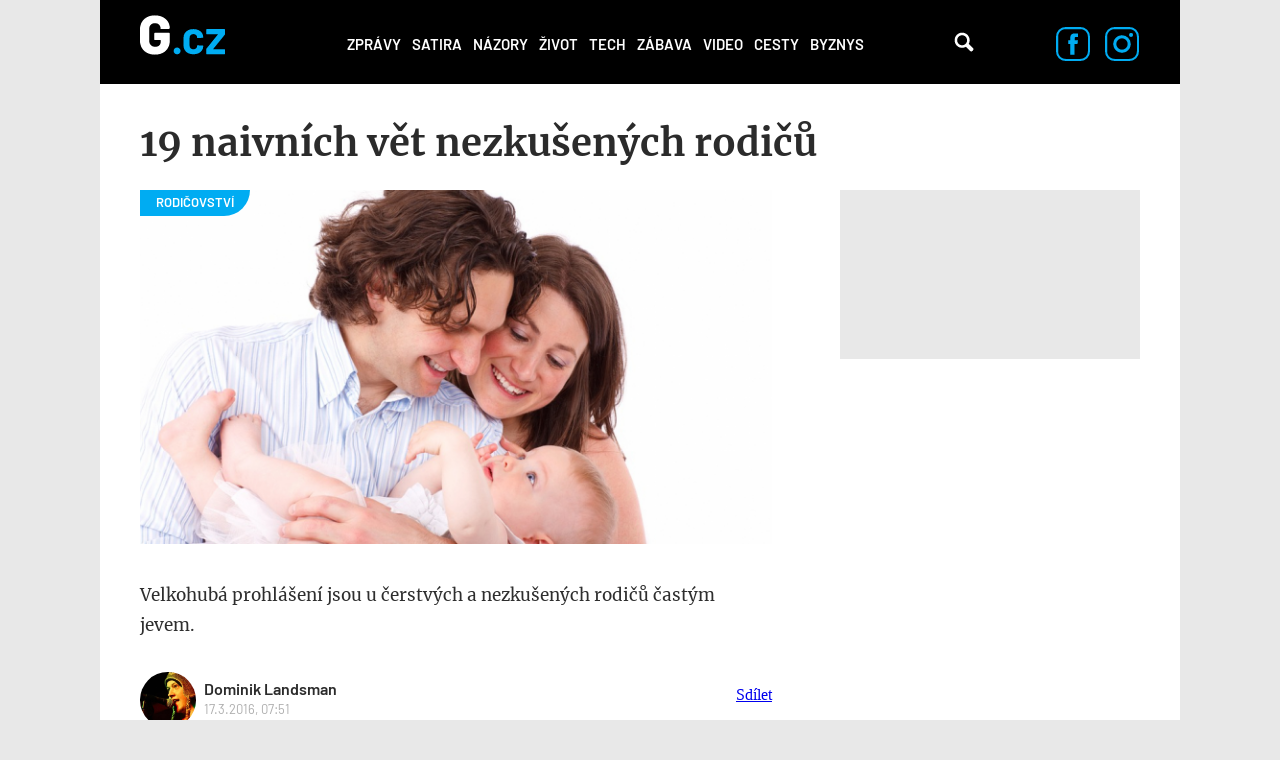

--- FILE ---
content_type: text/html; charset=utf-8
request_url: https://g.cz/19-naivnich-vet-nezkusenych-rodicu/
body_size: 14084
content:
<!DOCTYPE html>

<html class="no-js" lang="cs" dir="ltr"
  xmlns:og="http://ogp.me/ns#"
  xmlns:content="http://purl.org/rss/1.0/modules/content/"
  xmlns:dc="http://purl.org/dc/terms/"
  xmlns:foaf="http://xmlns.com/foaf/0.1/"
  xmlns:rdfs="http://www.w3.org/2000/01/rdf-schema#"
  xmlns:sioc="http://rdfs.org/sioc/ns#"
  xmlns:sioct="http://rdfs.org/sioc/types#"
  xmlns:skos="http://www.w3.org/2004/02/skos/core#"
  xmlns:xsd="http://www.w3.org/2001/XMLSchema#">
<head>
  <meta charset="utf-8">
  <title>19 naivních vět nezkušených rodičů – G.cz</title>

  <style>
    :root {
      --page-layout-max-width: 1080px;
    }
  </style>
  <script>
    top.burdaAds = {};
    top.burdaAds.getTrafficType = function () {
      const utmSource = new URLSearchParams(window.location.search).get('utm_source');
      const utmMedium = new URLSearchParams(window.location.search).get('utm_medium');

      if (['www.seznam.cz'].includes(utmSource) && ['denni-tisk', 'sbrowser', 'sekce-z-internetu', 'z-boxiku'].includes(utmMedium)) {
        return 'seznam';
      }

      return 'burda';
    };
    top.burdaAds.trafficType = top.burdaAds.getTrafficType();
    top.burdaAds.isSeznam = function () {
      return top.burdaAds.trafficType === 'seznam';
    };
  </script>

  <script src="https://cdn.cpex.cz/cmp/v2/cpex-cmp.min.js"></script>

  <!-- Google Tag Manager -->
  <script>(function(w,d,s,l,i){w[l]=w[l]||[];w[l].push({'gtm.start':
        new Date().getTime(),event:'gtm.js'});let f=d.getElementsByTagName(s)[0],
      j=d.createElement(s),dl=l!=='dataLayer'?'&l='+l:'';j.async=true;j.src=
      'https://www.googletagmanager.com/gtm.js?id='+i+dl;f.parentNode.insertBefore(j,f);
  })(window,document,'script','dataLayer','GTM-NF2XWHP');</script>
  <!-- End Google Tag Manager -->

  <!--[if IE]><![endif]-->
<meta http-equiv="Content-Type" content="text/html; charset=utf-8" />
<link rel="amphtml" href="/19-naivnich-vet-nezkusenych-rodicu/?amp" />
<link rel="shortcut icon" href="https://g.cz/sites/all/themes/gflex/favicon.ico" type="image/vnd.microsoft.icon" />
<noscript><img alt="fb pixel" height="1" width="1" src="https://www.facebook.com/tr?id=461543584275416&ev=PageView&noscript=1"/></noscript>
<meta name="robots" content="all, index, follow" />
<meta http-equiv="Content-Security-Policy" content="upgrade-insecure-requests" />
<meta name="viewport" content="width=device-width, initial-scale=1, shrink-to-fit=no" />
<meta name="referrer" content="no-referrer-when-downgrade" id="referrer-policy-meta" />
<link rel="apple-touch-icon" sizes="180x180" href="/sites/all/themes/gflex/images/favicons/apple-touch-icon.png" />
<link rel="icon" sizes="32x32" href="/sites/all/themes/gflex/images/favicons/favicon-32x32.png" />
<link rel="icon" sizes="16x16" href="/sites/all/themes/gflex/images/favicons/favicon-16x16.png" />
<link rel="manifest" href="/sites/all/themes/gflex/images/favicons/site.webmanifest" />
<link rel="mask-icon" href="/sites/all/themes/gflex/images/favicons/safari-pinned-tab.svg" color="#000000" />
<meta name="msapplication-TileColor" content="#000000" />
<meta name="msapplication-config" content="/sites/all/themes/gflex/images/favicons/browserconfig.xml" />
<meta name="theme-color" content="#ffffff" />
<script type="application/ld+json">{
    "@context": "http://schema.org",
    "@graph": [
        {
            "@type": "NewsArticle",
            "headline": "19 naivních vět nezkušených rodičů",
            "description": "Velkohubá prohlášení jsou u čerstvých a nezkušených rodičů častým jevem.",
            "author": {
                "@type": "Person",
                "name": "Dominik Landsman"
            },
            "publisher": {
                "@type": "Organization",
                "name": "G.cz",
                "logo": {
                    "@type": "ImageObject",
                    "representativeOfPage": "True",
                    "url": "https://g.cz/sites/all/themes/gtheme/logo.png",
                    "width": "169",
                    "height": "58"
                }
            },
            "datePublished": "2016-03-17T07:51:00+01:00",
            "dateModified": "2016-03-17T07:51:00+01:00",
            "image": {
                "@type": "ImageObject",
                "representativeOfPage": "True",
                "url": "https://g.cz/sites/default/files/field/image/2016/baby-17369_960_720.jpg"
            },
            "mainEntityOfPage": "https://g.cz/19-naivnich-vet-nezkusenych-rodicu/"
        },
        {
            "publisher": {
                "name": "G.cz",
                "url": "https://g.cz"
            },
            "@type": "WebSite"
        }
    ]
}</script>
<meta name="description" content="Velkohubá prohlášení jsou u čerstvých a nezkušených rodičů častým jevem." />
<meta name="abstract" content="G.cz je internetový magazín se zaměřením na zprávy, politiku, byznys, technologie, zábavu, zajímavosti a historii. Píšeme to, co vás baví." />
<meta name="generator" content="Drupal 7 (https://drupal.org)" />
<link rel="canonical" href="https://g.cz/19-naivnich-vet-nezkusenych-rodicu/" />
<link rel="shortlink" href="https://g.cz/node/82550/" />
<meta property="fb:app_id" content="1082186265246071" />
<meta property="og:site_name" content="G.cz" />
<meta property="og:type" content="article" />
<meta property="og:url" content="http://g.cz/19-naivnich-vet-nezkusenych-rodicu/" />
<meta property="og:title" content="SATIRA: 19 naivních vět nezkušených rodičů – G.cz" />
<meta property="og:description" content="Velkohubá prohlášení jsou u čerstvých a nezkušených rodičů častým jevem." />
<meta property="og:updated_time" content="2016-03-17T07:51:00+01:00" />
<meta property="og:image" content="https://gecko.cz/sites/default/files/field/image/2016/baby-17369_960_720.jpg" />
<meta property="article:published_time" content="2016-03-17T07:51:00+01:00" />
<meta property="article:modified_time" content="2016-03-17T07:51:00+01:00" />
  <link type="text/css" rel="stylesheet" href="https://g.cz/sites/default/files/css/css_xE-rWrJf-fncB6ztZfd2huxqgxu4WO-qwma6Xer30m4.css" media="all" />
<link type="text/css" rel="stylesheet" href="https://g.cz/sites/default/files/css/css_6LxpkAjWqJ2MzwAb8SGnrrjjg0Mgm-59-5REWVxLhto.css" media="all" />
<link type="text/css" rel="stylesheet" href="https://g.cz/sites/default/files/css/css_AMcxKDp42J2yq2nF0LOfGgySoM99WPPBEQok1RZ0gK0.css" media="all" />
<link type="text/css" rel="stylesheet" href="https://g.cz/sites/default/files/css/css_XSPzMTsleYNtdUm1I11jsW7I3DaPnpkRI5By1CoeuQM.css" media="all" />
  <script type="text/javascript" src="/sites/all/modules/contrib/jquery_update/replace/jquery/1.8/jquery.min.js?v=1.8.3"></script>
<script type="text/javascript" src="/misc/jquery-extend-3.4.0.js?v=1.8.3"></script>
<script type="text/javascript" src="/misc/jquery-html-prefilter-3.5.0-backport.js?v=1.8.3"></script>
<script type="text/javascript" src="/misc/jquery.once.js?v=1.2"></script>
<script type="text/javascript" src="/misc/drupal.js?t9ea6f"></script>
<script type="text/javascript">
<!--//--><![CDATA[//><!--
jQuery.extend(Drupal.settings, {"basePath":"\/","pathPrefix":"","ajaxPageState":{"theme":"gflex","theme_token":"FP5m3M9Ds5dLVB-If4oeFXV743EXqMxnytwQMTm3F8A","js":{"sites\/all\/modules\/custom\/g_advert\/modules\/sas\/js\/seznam_call.js":1,"sites\/all\/modules\/custom\/g_advert\/js\/gemius-heatmap.js":1,"sites\/all\/modules\/custom\/g_advert\/js\/analytics-adblock.js":1,"sites\/all\/modules\/custom\/g_content\/js\/fb-init.js":1,"sites\/all\/modules\/custom\/g_content\/js\/google-conf.js":1,"modules\/statistics\/statistics.js":1,"sites\/all\/modules\/custom\/g_content\/js\/BurdaVideoPlayer.class.js":1,"sites\/all\/modules\/custom\/g_content\/js\/videoplayer.js":1,"sites\/all\/modules\/contrib\/jquery_update\/replace\/jquery\/1.8\/jquery.min.js":1,"misc\/jquery-extend-3.4.0.js":1,"misc\/jquery-html-prefilter-3.5.0-backport.js":1,"misc\/jquery.once.js":1,"misc\/drupal.js":1,"sites\/all\/modules\/custom\/g_advert\/modules\/sas\/js\/core.js":1,"sites\/all\/modules\/custom\/g_advert\/modules\/sas\/js\/gtag_init.js":1,"\/\/www.googletagmanager.com\/gtag\/js?id=UA-47607540-1":1,"sites\/all\/modules\/custom\/g_advert\/modules\/sas\/js\/seznam_recommend_loader.js":1,"sites\/all\/modules\/custom\/g_advert\/modules\/sas\/js\/g_advert_sas.js":1,"sites\/all\/modules\/custom\/g_content\/js\/burdaExports.js":1,"\/\/apis.google.com\/js\/platform.js":1,"sites\/all\/modules\/custom\/g_advert\/js\/gemius.js":1,"sites\/all\/modules\/custom\/g_advert\/modules\/sas\/js\/jquery.cookie.js":1,"public:\/\/languages\/cs__b03TE63apM3Dg85oDw94p_hrBiT-PzwQTpI32bX5L0.js":1,"sites\/all\/libraries\/colorbox\/jquery.colorbox-min.js":1,"sites\/all\/modules\/contrib\/colorbox\/js\/colorbox.js":1,"sites\/all\/modules\/contrib\/colorbox\/styles\/default\/colorbox_style.js":1,"sites\/all\/modules\/contrib\/colorbox\/js\/colorbox_load.js":1,"sites\/all\/modules\/contrib\/colorbox\/js\/colorbox_inline.js":1,"sites\/all\/modules\/contrib\/yam\/js\/yam_autoupload.js":1,"sites\/all\/modules\/contrib_changed\/advpoll\/js\/advpoll.js":1,"sites\/all\/themes\/gflex\/js\/search.js":1,"sites\/all\/themes\/gflex\/js\/overlay.js":1,"sites\/all\/modules\/custom\/g_content\/js\/fb-pixel.js":1,"sites\/all\/themes\/gflex\/js\/sticky.js":1,"sites\/all\/themes\/gflex\/js\/article.js":1,"sites\/all\/themes\/gflex\/js\/mobile-menu.js":1,"sites\/all\/themes\/gflex\/js\/main.js":1},"css":{"modules\/system\/system.base.css":1,"modules\/system\/system.menus.css":1,"modules\/system\/system.messages.css":1,"modules\/system\/system.theme.css":1,"modules\/comment\/comment.css":1,"sites\/all\/modules\/contrib_changed\/date\/date_api\/date.css":1,"sites\/all\/modules\/contrib_changed\/date\/date_popup\/themes\/datepicker.1.7.css":1,"modules\/field\/theme\/field.css":1,"modules\/node\/node.css":1,"sites\/all\/modules\/contrib\/quiz\/quiz.css":1,"modules\/search\/search.css":1,"modules\/user\/user.css":1,"sites\/all\/modules\/contrib_changed\/video_filter\/video_filter.css":1,"sites\/all\/modules\/contrib\/views\/css\/views.css":1,"sites\/all\/modules\/contrib\/colorbox\/styles\/default\/colorbox_style.css":1,"sites\/all\/modules\/contrib_changed\/ctools\/css\/ctools.css":1,"public:\/\/css\/menu_icons.css":1,"sites\/all\/modules\/contrib_changed\/rate\/rate.css":1,"sites\/all\/modules\/contrib_changed\/node_embed\/plugins\/node_embed\/node_embed.css":1,"sites\/all\/modules\/custom\/g_content\/css\/videoplayer.css":1,"sites\/all\/themes\/gflex\/css\/styles.css":1,"sites\/all\/themes\/gflex\/css\/fixes.css":1}},"colorbox":{"opacity":"0.85","current":"{current} of {total}","previous":"\u00ab Prev","next":"Next \u00bb","close":"Zav\u0159\u00edt","maxWidth":"98%","maxHeight":"98%","fixed":true,"mobiledetect":true,"mobiledevicewidth":"480px"},"baseUrl":"https:\/\/g.cz","g_content":{"videoPlayerConfig":{"scriptUrlStandard":"\/sites\/all\/themes\/gflex\/js\/playerjs-19.12.3.js?version=20241022","dispatcherUrl":"https:\/\/www.extra.cz\/videojs\/dispatcher","relatedUrl":"https:\/\/www.extra.cz\/videojs\/dispatcher-related?category={{category}}\u0026videoId={{videoId}}","selectorClassName":"standard-player","playerIdPrefix":"videoplayer-","videoSourceUrl":"https:\/\/extra.fantv.cz\/embed\/[ID]\/?pre=json","gemiusPrismId":"1vOVHSstZRMwLZGpnDlIVcPJDtxWGk9T.m0gM2xKr3j.c7","gemiusPrefix":"spir","color":"#00acf2","qualities":{"hls_manifest":{"width":1920,"height":1080}},"aspectRatio":"16:9","videos":{"16ccec":{"autoplay":true,"muted":true,"quality":"360p"}}}},"statistics":{"data":{"nid":"82550"},"url":"\/modules\/statistics\/statistics.php"},"g_advert_sas":{"admin_page":false,"front_page":false,"gaId":"UA-47607540-1","path":"sites\/all\/modules\/custom\/g_advert\/modules\/sas","positions":{"desktop":[],"mobile":[],"keywords":"rodi\u010dovstv\u00ed;nevysp\u00e1n\u00ed;d\u011bti;radost;s\u00edgr;kon\u00ed\u010dky;t\u00fdr\u00e1n\u00ed zv\u00ed\u0159at;relaxace","unsafe":false,"subtype":"article","break":930,"force_area":"ostatni","type":"article"}}});
//--><!]]>
</script>
<script type="text/javascript" src="/sites/all/modules/custom/g_advert/modules/sas/js/core.js?t9ea6f"></script>
<script type="text/javascript" src="/sites/all/modules/custom/g_advert/modules/sas/js/gtag_init.js?t9ea6f"></script>
<script type="text/javascript" src="//www.googletagmanager.com/gtag/js?id=UA-47607540-1"></script>
<script type="text/javascript" src="/sites/all/modules/custom/g_advert/modules/sas/js/seznam_recommend_loader.js?t9ea6f"></script>
<script type="text/javascript" src="/sites/all/modules/custom/g_advert/modules/sas/js/g_advert_sas.js?t9ea6f"></script>
<script type="text/javascript" src="/sites/all/modules/custom/g_content/js/burdaExports.js?t9ea6f"></script>
<script type="text/javascript" defer="defer" async="async" src="//apis.google.com/js/platform.js"></script>
<script type="text/javascript" src="/sites/all/modules/custom/g_advert/js/gemius.js?t9ea6f"></script>
<script type="text/javascript" src="/sites/all/modules/custom/g_advert/modules/sas/js/jquery.cookie.js?t9ea6f"></script>
<script type="text/javascript" src="/sites/default/files/languages/cs__b03TE63apM3Dg85oDw94p_hrBiT-PzwQTpI32bX5L0.js?t9ea6f"></script>
<script type="text/javascript" src="/sites/all/libraries/colorbox/jquery.colorbox-min.js?t9ea6f"></script>
<script type="text/javascript" src="/sites/all/modules/contrib/colorbox/js/colorbox.js?t9ea6f"></script>
<script type="text/javascript" src="/sites/all/modules/contrib/colorbox/styles/default/colorbox_style.js?t9ea6f"></script>
<script type="text/javascript" src="/sites/all/modules/contrib/colorbox/js/colorbox_load.js?t9ea6f"></script>
<script type="text/javascript" src="/sites/all/modules/contrib/colorbox/js/colorbox_inline.js?t9ea6f"></script>
<script type="text/javascript" src="/sites/all/modules/contrib/yam/js/yam_autoupload.js?t9ea6f"></script>
<script type="text/javascript" src="/sites/all/modules/contrib_changed/advpoll/js/advpoll.js?t9ea6f"></script>
<script type="text/javascript" src="/sites/all/themes/gflex/js/search.js?t9ea6f"></script>
<script type="text/javascript" src="/sites/all/themes/gflex/js/overlay.js?t9ea6f"></script>
<script type="text/javascript" src="/sites/all/modules/custom/g_content/js/fb-pixel.js?t9ea6f"></script>
<script type="text/javascript" src="/sites/all/themes/gflex/js/sticky.js?t9ea6f"></script>
<script type="text/javascript" src="/sites/all/themes/gflex/js/article.js?t9ea6f"></script>
<script type="text/javascript" src="/sites/all/themes/gflex/js/mobile-menu.js?t9ea6f"></script>
<script type="text/javascript" src="/sites/all/themes/gflex/js/main.js?t9ea6f"></script>

      <!-- UpScore -->
<script type="didomi/javascript" data-vendor="c:upscoregm-aHc8RP8F">
  (function(u,p,s,c,r){u[r]=u[r]||function(p){(u[r].q=u[r].q||[]).push(p)},u[r].ls=1*new Date();
    var a=p.createElement(s),m=p.getElementsByTagName(s)[0];a.async=1;a.src=c;m.parentNode.insertBefore(a,m)
  })(window,document,'script','//files.upscore.com/async/upScore.js','upScore');
  upScore({
    "config": {
        "domain": "g.cz",
        "article": ".upscore-content",
        "track_positions": false
    },
    "data": {
        "section": "Život",
        "taxonomy": "",
        "object_id": "82550",
        "pubdate": "2016-03-17T07:51:00+01:00",
        "author": "Dominik Landsman",
        "object_type": "article"
    }
});
</script>
  </head>

<body class="html not-front not-logged-in no-sidebars page-node page-node- page-node-82550 node-type-article ui-page--g ui-page">
<!-- Google Tag Manager (noscript) -->
<noscript>
  <iframe src="https://www.googletagmanager.com/ns.html?id=GTM-NF2XWHP"
          height="0" width="0" style="display:none;visibility:hidden"></iframe>
</noscript>
<!-- End Google Tag Manager (noscript) -->

      <div id="fb-root"></div>
    
<!-- Superheader -->
<!-- // Superheader -->

<div class="container main-container branding-wrapper">
  <!-- Header -->
  <header>
        <a href="/" title="Domů" rel="home" class="site-logo"><img src="/sites/all/themes/gflex/logo.svg" alt="Domů" /></a>
    <nav>
    <ul><li class="first leaf"><a href="/category/zpravy/" title="">Zprávy</a></li>
<li class="leaf"><a href="/satira/">Satira</a></li>
<li class="leaf"><a href="/category/nazory/" title="">Názory</a></li>
<li class="leaf active-trail"><a href="/category/zivot/" title="" class="active-trail">Život</a></li>
<li class="leaf"><a href="/category/tech/" title="">Tech</a></li>
<li class="leaf"><a href="/category/zabava/" title="">Zábava</a></li>
<li class="leaf"><a href="/category/video/" title="">Video</a></li>
<li class="leaf"><a href="/category/cesty/" title="">Cesty</a></li>
<li class="last leaf"><a href="/category/zpravy/byznys/">Byznys</a></li>
<li class="mobile-only"><a href="#" class="more-link">Další</a></li></ul>  </nav>
  <div class="mobile-menu">
    <div class="logo">
      <a href="/" title="Domů" rel="home" class="site-logo">
        <img src="/sites/all/themes/gflex/logo.svg" alt="Domů" />
      </a>
    </div>
    <div class="menu-container">
      <div class="nav-menu">
<a href="/category/zpravy/">Zprávy</a>
<a href="/satira/">Satira</a>
<a href="/category/nazory/">Názory</a>
<a href="/category/zivot/">Život</a>
<a href="/category/tech/">Tech</a>
<a href="/category/zabava/">Zábava</a>
<a href="/category/video/">Video</a>
<a href="/category/cesty/">Cesty</a>
<a href="/category/zpravy/byznys/">Byznys</a>
</div>      <div class="close">
        <a href="#"><img src="/sites/all/themes/gflex/images/nav-menu-close.svg" alt="Zavřít menu" /></a>
      </div>
    </div>
  </div>
  <div class="search">
    <!-- @see http://rm.bfcloud.cz/issues/2001 -->
    <!--<span class="search-icon">Vyhledávání</span>-->
    <a href="/hledat" class="search-icon">Vyhledávání</a>
      </div>
  <!--  Search Field -->
  <div class="search-field">
    <div class="search-field-header"><span class="search-title close-search-menu"></span></div>
    <div class="search-input">
      <input type="text" placeholder="Hledejte články, videa, témata, …" class="search-input-field">
      <span class="search-icon">Vyhledávání</span>
    </div>
  </div>
    <div class="social-icons">
    <a href="https://www.facebook.com/pages/Gcz/698331456928330"><img src="/sites/all/themes/gflex/images/facebook-icon.svg" alt="Facebook"/></a>
    <a href="https://www.instagram.com/magazing.cz/"><img src="/sites/all/themes/gflex/images/instagram-icon.svg" alt="Instagram"/></a>
  </div>
</header>
  <!-- // Header -->

  <main class="col-lg-12 padding-content article-detail footer-margin no-breadcrumb satirical">

        <ol class="breadcrumb" itemscope="" itemtype="https://schema.org/BreadcrumbList">
    </ol>
        <!-- Help -->
        <!-- // Help -->

    
    
    <!-- Highlighted -->
        <!-- // Highlighted -->

    <!-- Top Content -->
        <!-- // Top Content -->


    <!-- Main Content -->

            <div class="upscore-content">
      <h1>19 naivních vět nezkušených rodičů</h1>
      <div class="article-content" data-sticky-container>
                  <div class="main-wrapper">
  <article>
          <div class="thumbnail" data-category="RODIČOVSTVÍ">
      <img typeof="foaf:Image" src="https://g.cz/sites/default/files/styles/gflex_landscape_large/public/field/image/2016/baby-17369_960_720.jpg?itok=q3w-J5cA" width="1318" height="738" />      </div>
              <p class="perex"><p>Velkohubá prohlášení jsou u čerstvých a nezkušených rodičů častým jevem.</p></p>
          
    <div class="article-details">
  <div class="author">
          <div class="profile-photo">
        <a href="/author/dominik-landsman/"><img src="https://g.cz/sites/default/files/styles/gflex_square_big/public/pictures/picture-260-1427709983.jpg?itok=cQMnhq6J" alt="Dominik Landsman" /></a>      </div>
        <div class="author-detail">
      <a href="/author/dominik-landsman/">Dominik Landsman</a>
      <span>17.3.2016, 07:51</span>
    </div>
  </div>
  <div class="icons"><div class="fb-like" data-href="http://g.cz/19-naivnich-vet-nezkusenych-rodicu" data-width="47" data-layout="button_count" data-size="large" data-colorscheme="light" data-action="like" data-show-faces="false" data-share="false"></div>
<div class="fb-share-button" data-href="http://g.cz/19-naivnich-vet-nezkusenych-rodicu" data-layout="button" data-size="large"><a target="_blank" href="https://www.facebook.com/sharer/sharer.php?u=http%3A%2F%2Fg.cz%2F19-naivnich-vet-nezkusenych-rodicu" class="fb-xfbml-parse-ignore">Sdílet</a></div>
</div></div>

    <div id="node-82550" class="node node-article node-promoted node-embed-wrapper node-embed-article clearfix" about="/19-naivnich-vet-nezkusenych-rodicu/" typeof="sioc:Item foaf:Document">

      <div class="content">
        <div class="field field-name-body field-type-text-with-summary field-label-hidden"><div class="field-items"><div class="field-item even" property="content:encoded"><p>Nezkušení a naivní rodiče často činí sebevědomá prohlášení, kterými si stvrzují svou rodičovskou moudrost. Časem ale zjistí, jak zle se mýlili...</p><p>1. „To bude brnkačka. Vždyť mám o dost mladšího sourozence, se kterým jsem pomáhal, takže já už vím, do čeho jdu.“</p><p><strong>2. „Už aby malej začal chodit. To bude super.“</strong></p><div class="media media-element-container media-default link-to-gallery"><div id="file-87569" class="file file-image file-image-jpeg image">

        <h2 class="element-invisible"><a href="/file/wwwessentialbabycomaujpg/">www.essentialbaby.com_.au_.jpg</a></h2>
    
  
  <a href="/galerie/19-naivnich-vet-nezkusenych-rodicu-galerie/?back=19-naivnich-vet-nezkusenych-rodicu"><img height="330" width="586" class="media-element file-default" typeof="foaf:Image" src="/sites/default/files/resize/styles/clanek_-_velke_foto_586x330/public/g/images/www.essentialbaby.com_.au_-586x330.jpg?itok=BJslPkvf" alt><span class="cover"></span></a>      <span>       (Foto: www.essentialbaby.com)    </span>
  
  
</div>
</div><p>3. „Už aby malej začal mluvit. To bude super.“</p><p><strong>4. „Až dítě usne, tak si dáme s partnerem sex.“</strong></p><p>5. „Dneska vstával brzo, takže po večeři bude spát jak zabitej.“</p><p><strong>6. „Můj dosavadní život dítě nijak neovlivní. I nadále budu společensky aktivní.“</strong></p><p>7. „Až přijde manžel (manželka) z práce, přebere si ho a já si dám dlouhou vanu a něco si přečtu (půjdu se s kámošema ožrat do hospody).“</p><p><strong>8. „Já i partner jsme byly hodné a poslušné děti, takže mladej bude po nás.“</strong></p><p>9. „Tělesné tresty já neuznávám. Bude stačit, když mladýmu vysvětlím, co udělal špatně a on to pak už nikdy neudělá.“</p><p><strong>10. „Podle příručky pro rodiče bych měl…“</strong></p><p>11. „Náš pes si malého oblíbí a bude z něj mít radost.“</p><div class="media media-element-container media-default link-to-gallery"><div id="file-87572" class="file file-image file-image-jpeg image">

        <h2 class="element-invisible"><a href="/file/wwwpinterestcomjpg-18/">www.pinterest.com_.jpg</a></h2>
    
  
  <a href="/galerie/19-naivnich-vet-nezkusenych-rodicu-galerie/?img=2&amp;back=19-naivnich-vet-nezkusenych-rodicu"><img height="586" width="586" class="media-element file-default" typeof="foaf:Image" src="/sites/default/files/resize/styles/clanek_-_velke_foto_586x330/public/g/images/www.pinterest.com__18-586x586.jpg?itok=mkc96b2G" alt><span class="cover"></span></a>      <span>       (Foto: www.pinterest.com)    </span>
  
  
</div>
</div><p><strong>12. „On malej ví, že kakat se může jenom na nočník a ne na koberec.“</strong></p><p>13. „Když se před spaním pořádně nají, bude spát celou noc.“</p><p><strong>14. „Na to přebalování si časem zvyknu. Bude to rutina.“</strong></p><p>15. „Vždyť kreslení po zdi má zakázané, takže to dělat nebude.“</p><div class="media media-element-container media-default link-to-gallery"><div id="file-87571" class="file file-image file-image-jpeg image">

        <h2 class="element-invisible"><a href="/file/wwwsomuchviralcomjpg/">www.somuchviral.com_.jpg</a></h2>
    
  
  <a href="/galerie/19-naivnich-vet-nezkusenych-rodicu-galerie/?img=last&amp;back=19-naivnich-vet-nezkusenych-rodicu"><img height="434" width="586" class="media-element file-default" typeof="foaf:Image" src="/sites/default/files/resize/styles/clanek_-_velke_foto_586x330/public/g/images/www.somuchviral.com_-586x434.jpg?itok=2s851sLv" alt><span class="cover"></span></a>      <span>       (Foto: www.somuchviral.com)    </span>
  
  
</div>
</div><p><strong>16. „I nadále budu provozovat své koníčky.“</strong></p><p>17. „Moje dítě rozhodně takové nebude.“</p><p><strong>18. „Na rodičovské dovolené si budu užívat každý den.“</strong></p><p>19. „V televizi zase proběhla reportáž o opilé matce, která se motala po ulici a přitom vedla kočárek. Co je to za zrůdu? Já na mateřské pít rozhodně nebudu.“</p><p> </p><p>A <a href="/canon-20-veci-ktere-jsme-se-diky-detem-naucili/" target="_blank">TADY</a> se můžete podívat na dvacet věcí, které jsme se naučili jen díky dětem.</p></div></div></div>        
        <div class="bottom-buttons"><div class="fb-like" data-href="http://g.cz/19-naivnich-vet-nezkusenych-rodicu" data-width="47" data-layout="button_count" data-size="large" data-colorscheme="light" data-action="like" data-show-faces="false" data-share="false"></div>
<div class="fb-share-button" data-href="http://g.cz/19-naivnich-vet-nezkusenych-rodicu" data-layout="button" data-size="large"><a target="_blank" href="https://www.facebook.com/sharer/sharer.php?u=http%3A%2F%2Fg.cz%2F19-naivnich-vet-nezkusenych-rodicu" class="fb-xfbml-parse-ignore">Sdílet</a></div>
</div>      </div>
    </div>

    <script>
      (function () {
        const parentElement = document.currentScript;
        if (top?.burdaAds?.isSeznam?.()) {
          parentElement.insertAdjacentHTML(
            'beforebegin',
            `<div data-szn-recass-box='{"zone_id": 9245}'></div>`
          );
        }
      }());
    </script>

    <div class="bottom-tags">
      <span>TÉMATA</span>
      <div class="field field-name-field-content-tags field-type-taxonomy-term-reference field-label-hidden"><div class="field-items"><div class="field-item even"><a href="/tema/rodicovstvi/">rodičovství</a> <a href="/tema/nevyspani/">nevyspání</a> <a href="/tema/deti/">děti</a> <a href="/tema/radost/">radost</a> <a href="/tema/sigr/">sígr</a> <a href="/tema/konicky/">koníčky</a> <a href="/tema/tyrani-zvirat/">týrání zvířat</a> <a href="/tema/relaxace/">relaxace</a></div></div></div>    </div>
  </article>
      <section class="bottom-articles-list">
    <h3 class="section-title">Podobné články</h3>
    <article >
  <div class="image-wrapper ">
    <a href="/legendarni-volkswagen-brouk-na-automobilu-pro-kazdeho-pracoval-porsche-a-schvalil-ho-sam-hitler/" class="thumbnail-image"
       data-category="LEGENDA">
      <div class="field field-name-field-image field-type-image field-label-hidden"><div class="field-items"><div class="field-item even" rel="og:image rdfs:seeAlso" resource="https://g.cz/sites/default/files/styles/gflex_landscape/public/default_images/g-cz-none.png?itok=PiwoBmeS"><img typeof="foaf:Image" src="https://g.cz/sites/default/files/styles/gflex_landscape/public/default_images/g-cz-none.png?itok=PiwoBmeS" width="628" height="352" alt="" /></div></div></div>    </a>
  </div>
  <div class="content">
    <h1>
      <a href="/legendarni-volkswagen-brouk-na-automobilu-pro-kazdeho-pracoval-porsche-a-schvalil-ho-sam-hitler/">Legendární Volkswagen Brouk: Na automobilu pro každého pracoval Porsche a schválil ho sám Hitler</a>
    </h1>
        <div class="author">
        <div class="user-picture author">
    <a href="/author/martin-miko/"><img typeof="foaf:Image" src="https://g.cz/sites/default/files/styles/gflex_square_big/public/pictures/picture-513-1494596473.jpg?itok=f9JUwL5N" width="808" height="808" alt="" />Martin Miko</a>  </div>
    </div>
      </div>
</article>
<article >
  <div class="image-wrapper ">
    <a href="/klement-gottwald-skoncil-jako-mumie-v-mauzoleu-ji-nasvecovali-barevnymi-reflektory-aby-vypadala-lidsky/" class="thumbnail-image"
       data-category="CHVILKA HISTORIE">
      <div class="field field-name-field-image field-type-image field-label-hidden"><div class="field-items"><div class="field-item even" rel="og:image rdfs:seeAlso" resource="https://g.cz/sites/default/files/styles/gflex_landscape/public/default_images/g-cz-none.png?itok=PiwoBmeS"><img typeof="foaf:Image" src="https://g.cz/sites/default/files/styles/gflex_landscape/public/default_images/g-cz-none.png?itok=PiwoBmeS" width="628" height="352" alt="" /></div></div></div>    </a>
  </div>
  <div class="content">
    <h1>
      <a href="/klement-gottwald-skoncil-jako-mumie-v-mauzoleu-ji-nasvecovali-barevnymi-reflektory-aby-vypadala-lidsky/">Klement Gottwald skončil jako mumie. V mauzoleu ji nasvěcovali barevnými reflektory, aby vypadala „lidsky“</a>
    </h1>
        <div class="author">
        <div class="user-picture author">
    <a href="/author/katerinahorakova/"><img typeof="foaf:Image" src="https://g.cz/sites/default/files/styles/gflex_square_big/public/pictures/picture-694-1603370320.jpg?itok=FHhCo1QT" width="808" height="808" alt="" />Kateřina Horáková</a>  </div>
    </div>
      </div>
</article>
<article >
  <div class="image-wrapper ">
    <a href="/prvni-dama-hana-benesova-aneb-kterak-chuda-divka-ke-stesti-prisla-opravdu/" class="thumbnail-image"
       data-category="První dáma">
      <div class="field field-name-field-image field-type-image field-label-hidden"><div class="field-items"><div class="field-item even" rel="og:image rdfs:seeAlso" resource="https://g.cz/sites/default/files/styles/gflex_landscape/public/field/image/2020/03231299.jpeg?itok=G9sO3wR0"><img typeof="foaf:Image" src="https://g.cz/sites/default/files/styles/gflex_landscape/public/field/image/2020/03231299.jpeg?itok=G9sO3wR0" width="628" height="352" /></div></div></div>    </a>
  </div>
  <div class="content">
    <h1>
      <a href="/prvni-dama-hana-benesova-aneb-kterak-chuda-divka-ke-stesti-prisla-opravdu/">První dáma Hana Benešová aneb Kterak chudá dívka ke štěstí přišla. Opravdu?</a>
    </h1>
        <div class="author">
        <div class="user-picture author">
    <a href="/author/janamrakotova/"><img typeof="foaf:Image" src="https://g.cz/sites/default/files/styles/gflex_square_big/public/pictures/picture-10805-1570531991.jpg?itok=kc8rqqLO" width="808" height="808" alt="" />Jana Mrákotová</a>  </div>
    </div>
      </div>
</article>
  </section>

  <section class="bottom-articles-list">
  <h3 class="section-title">Doporučujeme</h3>
  <article >
  <div class="image-wrapper ">
    <a href="/ze-zlodeje-udelali-boty-george-parrott-nenasel-klid-ani-po-sve-smrti/" class="thumbnail-image"
       data-category="LUPIČ">
      <div class="field field-name-field-image field-type-image field-label-hidden"><div class="field-items"><div class="field-item even" rel="og:image rdfs:seeAlso" resource="https://g.cz/sites/default/files/styles/gflex_landscape/public/field/image/2025/big-nose-george-1024x576.jpg?itok=9SSyumgd"><img typeof="foaf:Image" src="https://g.cz/sites/default/files/styles/gflex_landscape/public/field/image/2025/big-nose-george-1024x576.jpg?itok=9SSyumgd" width="628" height="352" /></div></div></div>    </a>
  </div>
  <div class="content">
    <h1>
      <a href="/ze-zlodeje-udelali-boty-george-parrott-nenasel-klid-ani-po-sve-smrti/">Ze zloděje udělali boty: George Parrott nenašel klid ani po své smrti</a>
    </h1>
        <div class="author">
        <div class="user-picture author">
    <a href="/author/martin-miko/"><img typeof="foaf:Image" src="https://g.cz/sites/default/files/styles/gflex_square_big/public/pictures/picture-513-1494596473.jpg?itok=f9JUwL5N" width="808" height="808" alt="" />Martin Miko</a>  </div>
    </div>
      </div>
</article>
<article >
  <div class="image-wrapper ">
    <a href="/historie-segregace-v-usa-dorothy-counts-zazila-na-stredni-skole-sikanu-kvuli-barve-kuze/" class="thumbnail-image"
       data-category="SEGREGACE">
      <div class="field field-name-field-image field-type-image field-label-hidden"><div class="field-items"><div class="field-item even" rel="og:image rdfs:seeAlso" resource="https://g.cz/sites/default/files/styles/gflex_landscape/public/field/image/2025/dorothy_counts.jpg?itok=RAfJxyrq"><img typeof="foaf:Image" src="https://g.cz/sites/default/files/styles/gflex_landscape/public/field/image/2025/dorothy_counts.jpg?itok=RAfJxyrq" width="628" height="352" /></div></div></div>    </a>
  </div>
  <div class="content">
    <h1>
      <a href="/historie-segregace-v-usa-dorothy-counts-zazila-na-stredni-skole-sikanu-kvuli-barve-kuze/">Historie segregace v USA: Dorothy Counts zažila na střední škole šikanu kvůli barvě kůže</a>
    </h1>
        <div class="author">
        <div class="user-picture author">
    <a href="/author/martin-miko/"><img typeof="foaf:Image" src="https://g.cz/sites/default/files/styles/gflex_square_big/public/pictures/picture-513-1494596473.jpg?itok=f9JUwL5N" width="808" height="808" alt="" />Martin Miko</a>  </div>
    </div>
      </div>
</article>
<article >
  <div class="image-wrapper ">
    <a href="/pazuzu-algarad-sileny-satanista-a-vrah-ktery-se-nemyl-ale-i-tak-mel-dve-milenky-najednou/" class="thumbnail-image"
       data-category="VRAH">
      <div class="field field-name-field-image field-type-image field-label-hidden"><div class="field-items"><div class="field-item even" rel="og:image rdfs:seeAlso" resource="https://g.cz/sites/default/files/styles/gflex_landscape/public/field/image/2024/profimedia-0594256210_0.jpg?itok=9abSghfG"><img typeof="foaf:Image" src="https://g.cz/sites/default/files/styles/gflex_landscape/public/field/image/2024/profimedia-0594256210_0.jpg?itok=9abSghfG" width="628" height="352" /></div></div></div>    </a>
  </div>
  <div class="content">
    <h1>
      <a href="/pazuzu-algarad-sileny-satanista-a-vrah-ktery-se-nemyl-ale-i-tak-mel-dve-milenky-najednou/">Pazuzu Algarad: Šílený satanista a vrah, který se nemyl, ale i tak měl dvě milenky najednou</a>
    </h1>
        <div class="author">
        <div class="user-picture author">
    <a href="/author/martin-miko/"><img typeof="foaf:Image" src="https://g.cz/sites/default/files/styles/gflex_square_big/public/pictures/picture-513-1494596473.jpg?itok=f9JUwL5N" width="808" height="808" alt="" />Martin Miko</a>  </div>
    </div>
      </div>
</article>
<article >
  <div class="image-wrapper ">
    <a href="/historie-gulagu-nucene-prace-v-taborech-znicily-zivot-milionum-lidem-v-rusku/" class="thumbnail-image"
       data-category="GULAG">
      <div class="field field-name-field-image field-type-image field-label-hidden"><div class="field-items"><div class="field-item even" rel="og:image rdfs:seeAlso" resource="https://g.cz/sites/default/files/styles/gflex_landscape/public/field/image/2025/1084px-v.m._doroshevich-sakhalin._part_i._prisoners_on_steamship_of_voluntary_fleet.png?itok=k4iyYA6f"><img typeof="foaf:Image" src="https://g.cz/sites/default/files/styles/gflex_landscape/public/field/image/2025/1084px-v.m._doroshevich-sakhalin._part_i._prisoners_on_steamship_of_voluntary_fleet.png?itok=k4iyYA6f" width="628" height="352" /></div></div></div>    </a>
  </div>
  <div class="content">
    <h1>
      <a href="/historie-gulagu-nucene-prace-v-taborech-znicily-zivot-milionum-lidem-v-rusku/">Historie gulagu: Nucené práce v táborech zničily život milionům lidem v Rusku</a>
    </h1>
        <div class="author">
        <div class="user-picture author">
    <a href="/author/martin-miko/"><img typeof="foaf:Image" src="https://g.cz/sites/default/files/styles/gflex_square_big/public/pictures/picture-513-1494596473.jpg?itok=f9JUwL5N" width="808" height="808" alt="" />Martin Miko</a>  </div>
    </div>
      </div>
</article>
<article >
  <div class="image-wrapper ">
    <a href="/silena-panenka-annabelle-prokleta-hracka-ktera-se-stala-inspiraci-pro-hororove-filmy/" class="thumbnail-image"
       data-category="PANENKA">
      <div class="field field-name-field-image field-type-image field-label-hidden"><div class="field-items"><div class="field-item even" rel="og:image rdfs:seeAlso" resource="https://g.cz/sites/default/files/styles/gflex_landscape/public/field/image/2025/profimedia-0457988998.jpg?itok=jhuhH2YO"><img typeof="foaf:Image" src="https://g.cz/sites/default/files/styles/gflex_landscape/public/field/image/2025/profimedia-0457988998.jpg?itok=jhuhH2YO" width="628" height="352" /></div></div></div>    </a>
  </div>
  <div class="content">
    <h1>
      <a href="/silena-panenka-annabelle-prokleta-hracka-ktera-se-stala-inspiraci-pro-hororove-filmy/">Šílená panenka Annabelle: Prokletá hračka, která se stala inspirací pro hororové filmy</a>
    </h1>
        <div class="author">
        <div class="user-picture author">
    <a href="/author/martin-miko/"><img typeof="foaf:Image" src="https://g.cz/sites/default/files/styles/gflex_square_big/public/pictures/picture-513-1494596473.jpg?itok=f9JUwL5N" width="808" height="808" alt="" />Martin Miko</a>  </div>
    </div>
      </div>
</article>
<article >
  <div class="image-wrapper ">
    <a href="/bugsy-siegel-obavany-gangster-ktery-zalozil-kasino-flamingo-byl-nakonec-zabit-mafii/" class="thumbnail-image"
       data-category="BUGSY">
      <div class="field field-name-field-image field-type-image field-label-hidden"><div class="field-items"><div class="field-item even" rel="og:image rdfs:seeAlso" resource="https://g.cz/sites/default/files/styles/gflex_landscape/public/field/image/2025/mugshot_benjamin_siegel.jpg?itok=1ve_EoIw"><img typeof="foaf:Image" src="https://g.cz/sites/default/files/styles/gflex_landscape/public/field/image/2025/mugshot_benjamin_siegel.jpg?itok=1ve_EoIw" width="628" height="352" /></div></div></div>    </a>
  </div>
  <div class="content">
    <h1>
      <a href="/bugsy-siegel-obavany-gangster-ktery-zalozil-kasino-flamingo-byl-nakonec-zabit-mafii/">Bugsy Siegel: Obávaný gangster, který založil kasino Flamingo, byl nakonec zabit mafií</a>
    </h1>
        <div class="author">
        <div class="user-picture author">
    <a href="/author/martin-miko/"><img typeof="foaf:Image" src="https://g.cz/sites/default/files/styles/gflex_square_big/public/pictures/picture-513-1494596473.jpg?itok=f9JUwL5N" width="808" height="808" alt="" />Martin Miko</a>  </div>
    </div>
      </div>
</article>
<article >
  <div class="image-wrapper ">
    <a href="/vrah-otylie-vranske-pripad-ktery-trvalo-vyresit-neuveritelnych-devadesat-let/" class="thumbnail-image"
       data-category="VRAH">
      <div class="field field-name-field-image field-type-image field-label-hidden"><div class="field-items"><div class="field-item even" rel="og:image rdfs:seeAlso" resource="https://g.cz/sites/default/files/styles/gflex_landscape/public/field/image/2024/profimedia-0702793787.jpg?itok=vt1YLzZR"><img typeof="foaf:Image" src="https://g.cz/sites/default/files/styles/gflex_landscape/public/field/image/2024/profimedia-0702793787.jpg?itok=vt1YLzZR" width="628" height="352" /></div></div></div>    </a>
  </div>
  <div class="content">
    <h1>
      <a href="/vrah-otylie-vranske-pripad-ktery-trvalo-vyresit-neuveritelnych-devadesat-let/">Vrah Otýlie Vranské: Případ, který trvalo vyřešit neuvěřitelných devadesát let</a>
    </h1>
        <div class="author">
        <div class="user-picture author">
    <a href="/author/martin-miko/"><img typeof="foaf:Image" src="https://g.cz/sites/default/files/styles/gflex_square_big/public/pictures/picture-513-1494596473.jpg?itok=f9JUwL5N" width="808" height="808" alt="" />Martin Miko</a>  </div>
    </div>
      </div>
</article>
<article >
  <div class="image-wrapper ">
    <a href="/vyvrazdeni-carske-rodiny-konec-romanovcu-probehl-ve-sklepe-po-kulkach-nasledovaly-bajonety/" class="thumbnail-image"
       data-category="CAR">
      <div class="field field-name-field-image field-type-image field-label-hidden"><div class="field-items"><div class="field-item even" rel="og:image rdfs:seeAlso" resource="https://g.cz/sites/default/files/styles/gflex_landscape/public/field/image/2025/czar_nicholas_alexandra_olga.jpeg?itok=EgdKc123"><img typeof="foaf:Image" src="https://g.cz/sites/default/files/styles/gflex_landscape/public/field/image/2025/czar_nicholas_alexandra_olga.jpeg?itok=EgdKc123" width="628" height="352" /></div></div></div>    </a>
  </div>
  <div class="content">
    <h1>
      <a href="/vyvrazdeni-carske-rodiny-konec-romanovcu-probehl-ve-sklepe-po-kulkach-nasledovaly-bajonety/">Vyvraždění carské rodiny: Konec Romanovců proběhl ve sklepě, po kulkách následovaly bajonety</a>
    </h1>
        <div class="author">
        <div class="user-picture author">
    <a href="/author/martin-miko/"><img typeof="foaf:Image" src="https://g.cz/sites/default/files/styles/gflex_square_big/public/pictures/picture-513-1494596473.jpg?itok=f9JUwL5N" width="808" height="808" alt="" />Martin Miko</a>  </div>
    </div>
      </div>
</article>
<article >
  <div class="image-wrapper ">
    <a href="/matka-karla-capka-zarliva-zena-ktera-donutila-jit-synovu-lasku-na-potrat/" class="thumbnail-image"
       data-category="ČAPKOVA MATKA">
      <div class="field field-name-field-image field-type-image field-label-hidden"><div class="field-items"><div class="field-item even" rel="og:image rdfs:seeAlso" resource="https://g.cz/sites/default/files/styles/gflex_landscape/public/field/image/2025/profimedia-0399980177.jpg?itok=v1De-yRw"><img typeof="foaf:Image" src="https://g.cz/sites/default/files/styles/gflex_landscape/public/field/image/2025/profimedia-0399980177.jpg?itok=v1De-yRw" width="628" height="352" alt="Karel Čapek" /></div></div></div>    </a>
  </div>
  <div class="content">
    <h1>
      <a href="/matka-karla-capka-zarliva-zena-ktera-donutila-jit-synovu-lasku-na-potrat/">Matka Karla Čapka: Žárlivá žena, která donutila jít synovu lásku na potrat</a>
    </h1>
        <div class="author">
        <div class="user-picture author">
    <a href="/author/martin-miko/"><img typeof="foaf:Image" src="https://g.cz/sites/default/files/styles/gflex_square_big/public/pictures/picture-513-1494596473.jpg?itok=f9JUwL5N" width="808" height="808" alt="" />Martin Miko</a>  </div>
    </div>
      </div>
</article>
<article >
  <div class="image-wrapper ">
    <a href="/pribuzni-nemeckeho-vudce-radeji-se-sterilizovali-a-zmenili-jmena-za-minulost-se-stydi/" class="thumbnail-image"
       data-category="RODINA">
      <div class="field field-name-field-image field-type-image field-label-hidden"><div class="field-items"><div class="field-item even" rel="og:image rdfs:seeAlso" resource="https://g.cz/sites/default/files/styles/gflex_landscape/public/field/image/2025/hitler_kin_out_of_navy.jpg?itok=2OBAkrkf"><img typeof="foaf:Image" src="https://g.cz/sites/default/files/styles/gflex_landscape/public/field/image/2025/hitler_kin_out_of_navy.jpg?itok=2OBAkrkf" width="628" height="352" /></div></div></div>    </a>
  </div>
  <div class="content">
    <h1>
      <a href="/pribuzni-nemeckeho-vudce-radeji-se-sterilizovali-a-zmenili-jmena-za-minulost-se-stydi/">Příbuzní německého vůdce: Raději se sterilizovali a změnili jména, za minulost se stydí</a>
    </h1>
        <div class="author">
        <div class="user-picture author">
    <a href="/author/martin-miko/"><img typeof="foaf:Image" src="https://g.cz/sites/default/files/styles/gflex_square_big/public/pictures/picture-513-1494596473.jpg?itok=f9JUwL5N" width="808" height="808" alt="" />Martin Miko</a>  </div>
    </div>
      </div>
</article>
      <a href="/19-naivnich-vet-nezkusenych-rodicu/?rpage=2" class="button more-articles">Další články</a>
  </section>
</div>

<aside class="ui-sidebar--adverts ui-sidebar">
  <div class="sticky" id="single-article-sidebar">
            <div
    id="videoplayer-16ccec"
    class="standard-player standard-player-mini"
    data-video="16ccec"
     data-quality=360p     data-autoplay="1"    data-muted="1"  ></div>
      </div>
</aside>

<!-- No custom script. -->              </div>
    </div>
    <!-- // Main Content -->

    
      </main>

  <!-- Footer -->
  <footer>
  <div class="footer-nav">
    <ul>
      <li><a href="/kontakt/">Kontakt</a></li>
      <li><a href="https://burda.cz/sites/default/files/attachments/redakcni_eticky_kodex_burdamedia_extra.pdf" target="_blank">Redakční etický kodex</a></li>
      <li><a href="https://burda.cz/cs/vydavatelstvi/kontakt#inzerce" target="_blank">Inzerce</a></li>
      <li><a href="/rss.xml" rel="alternate" type="application/rss+xml">RSS</a></li>
      <li><a href="https://burda.cz/cs/pro-ctenare/podminky-soutezi-a-predplatneho" target="_blank">Všeobecné obchodní podmínky</a></li>
      <li><a href="https://burda.cz/cs/content/cookies-zasady" target="_blank">Cookies zásady</a></li>
      <li><a href="https://burda.cz/cs/zasady-ochrany-soukromi" target="_blank">Zásady ochrany soukromí</a></li>
      <li><a class="one-trust" href="javascript:Didomi.preferences.show();">Nastavení soukromí</a></li>
    </ul>
  </div>

  <div class="social-icons">
    <a href="https://www.facebook.com/pages/Gcz/698331456928330"><img src="/sites/all/themes/gflex/images/facebook-icon.svg" alt="Facebook" /> 64 tisíc fanoušků</a>
    <a href="https://www.instagram.com/magazing.cz/"><img src="/sites/all/themes/gflex/images/instagram-icon.svg" alt="Instagram" /> 25 tisíc followerů</a>
  </div>

  <div class="ui-footer-copyright">
    <div class="ui-footer-copyright__description">
      Copyright &copy; 2015 &dash; 2026 BurdaMedia Extra s.r.o.,
    šíření obsahu serveru <a href="/">G.cz</a> je bez písemného souhlasu zakázáno.<br />
    Partneři serveru
    <a href="https://www.extra.cz/">Extra.cz</a> jsou
    <a href="https://favi.cz/">Favi.cz</a> -
    <a href="https://favi.cz/produkty/kategorie/nabytek" class="no-underline">nábytek</a> a
    <a href="https://favi.cz/produkty/kategorie/sedaci-soupravy" class="no-underline">sedací soupravy</a> a
    <a href="https://aukro.cz/">Aukro.cz</a> - tržiště nejen pro
    <a href="https://aukro.cz/sberatelstvi" class="no-underline">sběratelství</a>,
    <a href="https://aukro.cz/filatelie" class="no-underline">filatelii</a> a
    <a href="https://aukro.cz/numismatika" class="no-underline">numismatiku</a>.    </div>

    <a class="ui-footer-copyright__logo" href="https://burdamediaextra.cz/" target="_blank" title="BurdaMedia Extra s.r.o.">
      <svg class="ui-svg--logo-burdamedia-extra ui-svg--events-none ui-svg" width="163.7904" height="14.2688" viewBox="0 0 1637.904 142.688" xmlns="http://www.w3.org/2000/svg">
        <title>BurdaMedia Extra s.r.o.</title>
        <path fill="#fff" d="M83.817 93.763c0 8.375-6.042 13.642-14.812 13.642H39.963V80.313h28.85c8.379 0 15.004 4.483 15.004 13.45m-5.454-50.684c0 7.409-5.263 11.113-13.059 11.113H39.962V31.575h25.146c7.797 0 13.255 4.292 13.255 11.504m20.858 20.659v-.583c11.692-5.066 17.342-13.446 17.342-26.7 0-11.504-4.867-21.058-13.254-27.491C95.905 3.314 85.771.001 72.125.001H0V139.38h73.488c14.425 0 25.341-2.933 33.725-8.774 9.938-7.017 15.983-18.325 15.983-33.342 0-15.784-8.775-28.647-23.975-33.526m98.821 75.641h35.088v-99.42h-36.842v53.604c0 10.725-5.65 17.542-15.204 17.542-8.775 0-13.254-5.458-13.254-15.783V39.959h-36.841v64.137c0 22.801 11.696 38.392 35.479 38.392 13.642 0 23.396-5.649 30.992-15.983h.583v12.874zM317.53 70.171h.779V38.792c-1.163-.588-3.121-.979-6.038-.979-12.671 0-22.225 4.679-30.217 17.158h-.583V39.959h-35.087v99.42h36.842V98.638c0-22.425 12.666-32.167 34.304-28.467m78.166 18.717c0 14.417-7.413 25.925-18.321 25.925-10.917 0-17.938-10.717-17.938-25.925s7.212-25.538 17.938-25.538c10.909 0 18.321 11.304 18.321 25.538m.78 50.491h35.087V0h-36.842v50.488h-.587c-6.429-8.388-13.446-13.646-27.675-13.646-26.513 0-44.45 21.438-44.45 52.629 0 34.309 19.108 53.217 44.837 53.217 12.279 0 22.804-6.041 29.238-17.15h.392zm107.591-36.074c0 11.899-8.179 16.774-16.758 16.774-6.046 0-11.5-2.933-11.5-9.558 0-5.842 3.312-8.967 14.037-11.309 6.229-1.358 10.713-2.917 14.221-4.676zm26.321 37.824c6.821 0 13.45-1.75 16.179-2.925v-20.858h-.583c-3.708.584-6.237 0-6.237-6.434v-37.62c0-13.259-3.708-20.854-11.892-27.296-8.188-6.038-20.858-9.154-36.062-9.154-31.188 0-46.392 16.175-47.179 35.867h34.896c.979-7.213 5.067-11.896 13.059-11.896 7.992 0 10.529 4.096 10.529 9.559 0 6.229-5.654 8.767-26.704 11.108-19.104 2.142-36.062 8.575-36.062 30.6 0 19.5 14.038 29.833 33.142 29.833 15.2 0 25.338-5.266 31.767-14.041h.396c2.334 9.165 9.93 13.257 24.751 13.257m138.008-1.75h36.833V0h-53.404l-21.446 77.971h-.388L608.545 0h-53.021v139.379h35.871V52.046h.387l23.196 87.333h29.825l23.2-87.333h.392v87.333zm83.809-60.241c1.95-10.917 7.6-17.737 17.733-17.737 8.775 0 15.017 6.629 16.575 17.737zm0 19.5h70.95c.392-19.691-5.259-37.429-17.342-48.542-9.167-8.383-21.05-13.445-36.65-13.445-31.383 0-53.017 22.804-53.017 52.82 0 30.408 21.825 52.634 54.383 52.634 12.675 0 22.608-2.533 31.775-8.384 9.742-6.241 16.758-15.008 18.9-23.975h-35.667c-2.733 4.875-7.408 7.4-13.833 7.4-11.124.001-17.358-7.017-19.499-18.508m149.7-9.75c0 14.417-7.408 25.925-18.325 25.925-10.916 0-17.925-10.717-17.925-25.925s7.208-25.538 17.925-25.538c10.917 0 18.325 11.304 18.325 25.538m.783 50.491h35.083V0H900.93v50.488h-.575c-6.434-8.388-13.459-13.646-27.691-13.646-26.509 0-44.442 21.438-44.442 52.629 0 34.309 19.108 53.217 44.834 53.217 12.283 0 22.808-6.041 29.241-17.15h.392v13.841zm48.333-111.508h36.851V0h-36.851zm0 111.508h36.851v-99.42h-36.851zm109.351-36.074c0 11.899-8.184 16.774-16.759 16.774-6.041 0-11.5-2.933-11.5-9.558 0-5.842 3.317-8.967 14.033-11.309 6.233-1.358 10.726-2.917 14.226-4.676zm42.5 34.899v-20.858h-.583c-3.709.584-6.242 0-6.242-6.434v-37.62c0-13.259-3.7-20.854-11.892-27.296-8.184-6.038-20.85-9.154-36.059-9.154-31.191 0-46.399 16.175-47.175 35.867h34.892c.976-7.213 5.066-11.896 13.059-11.896 8 0 10.524 4.096 10.524 9.559 0 6.229-5.642 8.767-26.699 11.108-19.108 2.142-36.059 8.575-36.059 30.6 0 19.5 14.033 29.833 33.133 29.833 15.2 0 25.342-5.266 31.775-14.041h.392c2.333 9.166 9.941 13.258 24.75 13.258 6.833-.001 13.458-1.751 16.184-2.926"/>
        <path fill="#0abaee" d="M1151.763 0v139.379h110.526V104.48h-69.785V82.651h56.726V52.046h-56.726V33.134h67.834V0Zm185.567 39.959-11.5 22.616h-.383l-11.7-22.616h-42.292l30.2 47.754-32.942 51.666h40.159l14.816-26.516h.384l14.041 26.516h42.301l-32.359-52.441 28.466-46.979zm42.691 0h12.867V7.796h36.05v32.163h18.917V62.18h-18.917v40.358c0 9.934 7.025 10.125 18.525 9.359v27.083c-5.65 1.366-11.5 2.342-18.125 2.342-24.175 0-36.45-6.817-36.45-30.601V62.179h-12.867zm112.467 15.012h.584c7.991-12.479 17.541-17.158 30.217-17.158 2.925 0 4.875.396 6.041.979v31.379h-.774c-21.642-3.7-34.309 6.042-34.309 28.467v40.741h-36.842v-99.42h35.083z"/>
        <path fill="#0abbef" d="M1595.405 103.313v-8.775c-3.5 1.759-7.991 3.309-14.225 4.684-10.726 2.334-14.042 5.45-14.042 11.301 0 6.625 5.467 9.558 11.5 9.558 8.583-.002 16.767-4.877 16.767-16.768m1.566 24.558h-.399c-6.426 8.775-16.567 14.033-31.767 14.033-19.108 0-33.134-10.325-33.134-29.825 0-22.017 16.95-28.45 36.059-30.6 21.059-2.342 26.7-4.871 26.7-11.113 0-5.454-2.525-9.55-10.517-9.55-8 0-12.092 4.679-13.067 11.887h-34.892c.775-19.688 15.983-35.866 47.175-35.866 15.2 0 27.875 3.121 36.067 9.162 8.183 6.434 11.883 14.038 11.883 27.292v37.62c0 6.434 2.533 7.025 6.242 6.434h.583v20.867c-2.733 1.158-9.358 2.916-16.184 2.916-14.806.001-22.415-4.091-24.749-13.257"/>
      </svg>
    </a>
  </div>

  </footer>
  <!-- // Footer -->
</div>
  <script type="text/javascript" src="/sites/all/modules/custom/g_advert/modules/sas/js/seznam_call.js?t9ea6f"></script>
<script type="text/javascript" src="/sites/all/modules/custom/g_advert/js/gemius-heatmap.js?t9ea6f"></script>
<script type="text/javascript" src="/sites/all/modules/custom/g_advert/js/analytics-adblock.js?t9ea6f"></script>
<script type="text/javascript" src="/sites/all/modules/custom/g_content/js/fb-init.js?t9ea6f"></script>
<script type="text/javascript" src="/sites/all/modules/custom/g_content/js/google-conf.js?t9ea6f"></script>
<script type="text/javascript" src="/modules/statistics/statistics.js?t9ea6f"></script>
<script type="text/javascript" src="/sites/all/modules/custom/g_content/js/BurdaVideoPlayer.class.js?t9ea6f"></script>
<script type="text/javascript" src="/sites/all/modules/custom/g_content/js/videoplayer.js?t9ea6f"></script>

  <script>
    (function () {
      if (top?.burdaAds?.isSeznam?.()) {
        const scriptElement = document.createElement('script');
        scriptElement.src = 'https://d.seznam.cz/recass/js/sznrecommend.min.js';
        scriptElement.onload = () => sznRecass.getRecommendationsByTags();

        document.body.append(scriptElement);
      }
    }());
  </script>
</body>
</html>


--- FILE ---
content_type: image/svg+xml
request_url: https://g.cz/sites/all/themes/gflex/images/search-icon-header.svg
body_size: 519
content:
<svg xmlns="http://www.w3.org/2000/svg" width="20" height="20" viewBox="0 0 20 20"><g><g><path fill="#fff" d="M8.127 13.296c-2.743 0-4.967-2.247-4.97-5.02-.002-2.773 2.22-5.024 4.962-5.028 2.743-.005 4.971 2.239 4.978 5.012.006 2.77-2.206 5.023-4.946 5.036zm10.751 2.726l-4.097-4.158a7.575 7.575 0 0 0 .896-3.625c0-4.205-3.37-7.614-7.526-7.614C3.994.625.625 4.034.625 8.239s3.37 7.614 7.526 7.614a7.378 7.378 0 0 0 3.858-1.088l4.05 4.097a1.651 1.651 0 0 0 2.39 0l.477-.483a1.706 1.706 0 0 0-.048-2.357z"/></g></g></svg>